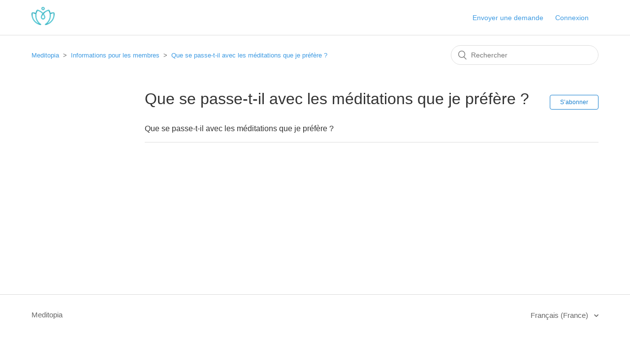

--- FILE ---
content_type: text/html; charset=utf-8
request_url: https://memberhappiness.meditopia.com/hc/fr-fr/sections/360003692213-Que-se-passe-t-il-avec-les-m%C3%A9ditations-que-je-pr%C3%A9f%C3%A8re-
body_size: 3509
content:
<!DOCTYPE html>
<html dir="ltr" lang="fr-FR">
<head>
  <meta charset="utf-8" />
  <!-- v26892 -->


  <title>Que se passe-t-il avec les méditations que je préfère ?  &ndash; Meditopia</title>

  <meta name="csrf-param" content="authenticity_token">
<meta name="csrf-token" content="hc:meta:server:RyPgm6CO9bIQgwqhJUXOyje2VfLDoaClZ2av-61MFb7HkSRX2vZze6jqGp6zqQwGhaJnXMo5CvhFygEaPGhw5g">

  <link rel="canonical" href="https://memberhappiness.meditopia.com/hc/fr-fr/sections/360003692213-Que-se-passe-t-il-avec-les-m%C3%A9ditations-que-je-pr%C3%A9f%C3%A8re">
<link rel="alternate" hreflang="fr-fr" href="https://memberhappiness.meditopia.com/hc/fr-fr/sections/360003692213-Que-se-passe-t-il-avec-les-m%C3%A9ditations-que-je-pr%C3%A9f%C3%A8re">

  <link rel="stylesheet" href="//static.zdassets.com/hc/assets/application-f34d73e002337ab267a13449ad9d7955.css" media="all" id="stylesheet" />
    <!-- Entypo pictograms by Daniel Bruce — www.entypo.com -->
    <link rel="stylesheet" href="//static.zdassets.com/hc/assets/theming_v1_support-e05586b61178dcde2a13a3d323525a18.css" media="all" />
  <link rel="stylesheet" type="text/css" href="/hc/theming_assets/1592665/2696869/style.css?digest=19358734456850">

  <link rel="icon" type="image/x-icon" href="/hc/theming_assets/01HZM0BQPDKQBGBNP8ANJM7VV0">

    <script src="//static.zdassets.com/hc/assets/jquery-ed472032c65bb4295993684c673d706a.js"></script>
    

  <meta content="width=device-width, initial-scale=1.0" name="viewport" />

  <script type="text/javascript" src="/hc/theming_assets/1592665/2696869/script.js?digest=19358734456850"></script>
</head>
<body class="">
  
  
  

  <header class="header">
  <div class="logo">
    <a title="Accueil" href="/hc/fr-fr">
      <img src="/hc/theming_assets/01HZM0BQJEVPQ0ZBCCRG6Z6100" alt="Page d’accueil du Centre d’aide Meditopia">
    </a>
  </div>
  <div class="nav-wrapper">
    <span class="icon-menu" tabindex="0" role="button" aria-controls="user-nav" aria-expanded="false" aria-label="Ouvrir/Fermer le menu de navigation"></span>
    <nav class="user-nav" id="user-nav">
      
      <a class="submit-a-request" href="/hc/fr-fr/requests/new">Envoyer une demande</a>
    </nav>
      <a class="login" data-auth-action="signin" role="button" rel="nofollow" title="Ouvre une boîte de dialogue" href="https://meditasyon.zendesk.com/access?brand_id=2696869&amp;return_to=https%3A%2F%2Fmemberhappiness.meditopia.com%2Fhc%2Ffr-fr%2Fsections%2F360003692213-Que-se-passe-t-il-avec-les-m%25C3%25A9ditations-que-je-pr%25C3%25A9f%25C3%25A8re-&amp;locale=fr-fr">Connexion</a>

  </div>
</header>


  <main role="main">
    <div class="container-divider"></div>
<div class="container">
  <nav class="sub-nav">
    <ol class="breadcrumbs">
  
    <li title="Meditopia">
      
        <a href="/hc/fr-fr">Meditopia</a>
      
    </li>
  
    <li title="Informations pour les membres">
      
        <a href="/hc/fr-fr/categories/360001577973-Informations-pour-les-membres">Informations pour les membres</a>
      
    </li>
  
    <li title="Que se passe-t-il avec les méditations que je préfère ? ">
      
        <a href="/hc/fr-fr/sections/360003692213-Que-se-passe-t-il-avec-les-m%C3%A9ditations-que-je-pr%C3%A9f%C3%A8re">Que se passe-t-il avec les méditations que je préfère ? </a>
      
    </li>
  
</ol>

    <form role="search" class="search" data-search="" action="/hc/fr-fr/search" accept-charset="UTF-8" method="get"><input type="hidden" name="utf8" value="&#x2713;" autocomplete="off" /><input type="search" name="query" id="query" placeholder="Rechercher" aria-label="Rechercher" /></form>
  </nav>

  <div class="section-container">
    <section class="section-content">
      <header class="page-header">
        <h1>
          Que se passe-t-il avec les méditations que je préfère ? 
          
        </h1>
        
          <div class="section-subscribe dropdown" aria-haspopup="true">
  <a class="dropdown-toggle" role="button" data-auth-action="signin" aria-selected="false" title="Ouvre une fenêtre de connexion" href="#">S’abonner</a>
  <span class="dropdown-menu" role="menu" aria-expanded="false">
      <a rel="nofollow" role="menuitem" aria-selected="false" data-method="post" href="/hc/fr-fr/sections/360003692213-Que-se-passe-t-il-avec-les-m%C3%A9ditations-que-je-pr%C3%A9f%C3%A8re/subscription.html?subscribe_to_grandchildren=false">Nouveaux articles</a>
      <a rel="nofollow" role="menuitem" aria-selected="false" data-method="post" href="/hc/fr-fr/sections/360003692213-Que-se-passe-t-il-avec-les-m%C3%A9ditations-que-je-pr%C3%A9f%C3%A8re/subscription.html?subscribe_to_grandchildren=true">Nouveaux articles et commentaires</a>
  </span>
</div>

        
        
      </header>


      
        <ul class="article-list">
          
            <li class="article-list-item ">
              
              <a href="/hc/fr-fr/articles/360020290673-Que-se-passe-t-il-avec-les-m%C3%A9ditations-que-je-pr%C3%A9f%C3%A8re" class="article-list-link">Que se passe-t-il avec les méditations que je préfère ? </a>
            </li>
          
        </ul>
      

      
    </section>
  </div>
</div>

  </main>

  <footer class="footer">
  <div class="footer-inner">
    <a title="Accueil" href="/hc/fr-fr">Meditopia</a>

    <div class="footer-language-selector">
      
        <div class="dropdown language-selector" aria-haspopup="true">
          <a class="dropdown-toggle">
            Français (France)
          </a>
          <span class="dropdown-menu dropdown-menu-end" role="menu">
            
              <a href="/hc/change_language/de?return_to=%2Fhc%2Fde" dir="ltr" rel="nofollow" role="menuitem">
                Deutsch
              </a>
            
              <a href="/hc/change_language/en-us?return_to=%2Fhc%2Fen-us" dir="ltr" rel="nofollow" role="menuitem">
                English (US)
              </a>
            
              <a href="/hc/change_language/es?return_to=%2Fhc%2Fes" dir="ltr" rel="nofollow" role="menuitem">
                Español
              </a>
            
              <a href="/hc/change_language/it?return_to=%2Fhc%2Fit" dir="ltr" rel="nofollow" role="menuitem">
                Italiano
              </a>
            
              <a href="/hc/change_language/ja?return_to=%2Fhc%2Fja" dir="ltr" rel="nofollow" role="menuitem">
                日本語
              </a>
            
              <a href="/hc/change_language/ko-kr?return_to=%2Fhc%2Fko-kr" dir="ltr" rel="nofollow" role="menuitem">
                한국어(대한민국)
              </a>
            
              <a href="/hc/change_language/pt?return_to=%2Fhc%2Fpt" dir="ltr" rel="nofollow" role="menuitem">
                Português
              </a>
            
              <a href="/hc/change_language/ru?return_to=%2Fhc%2Fru" dir="ltr" rel="nofollow" role="menuitem">
                Русский
              </a>
            
              <a href="/hc/change_language/tr?return_to=%2Fhc%2Ftr" dir="ltr" rel="nofollow" role="menuitem">
                Türkçe
              </a>
            
          </span>
        </div>
      
    </div>
  </div>
</footer>



  <!-- / -->

  
  <script src="//static.zdassets.com/hc/assets/fr-fr.dd33bbd27fe60ec7ddbf.js"></script>
  

  <script type="text/javascript">
  /*

    Greetings sourcecode lurker!

    This is for internal Zendesk and legacy usage,
    we don't support or guarantee any of these values
    so please don't build stuff on top of them.

  */

  HelpCenter = {};
  HelpCenter.account = {"subdomain":"meditasyon","environment":"production","name":"Meditopia"};
  HelpCenter.user = {"identifier":"da39a3ee5e6b4b0d3255bfef95601890afd80709","email":null,"name":"","role":"anonymous","avatar_url":"https://assets.zendesk.com/hc/assets/default_avatar.png","is_admin":false,"organizations":[],"groups":[]};
  HelpCenter.internal = {"asset_url":"//static.zdassets.com/hc/assets/","web_widget_asset_composer_url":"https://static.zdassets.com/ekr/snippet.js","current_session":{"locale":"fr-fr","csrf_token":"hc:hcobject:server:_senTrrXR2NLTxusXFMEhnnozogvsd3dzfvwcvO24GB-dWOCwK_BqvMmC5PKv8ZKy_z8JiYpd4DvV16TYpKFOA","shared_csrf_token":null},"usage_tracking":{"event":"section_viewed","data":"[base64]","url":"https://memberhappiness.meditopia.com/hc/activity"},"current_record_id":null,"current_record_url":null,"current_record_title":null,"current_text_direction":"ltr","current_brand_id":2696869,"current_brand_name":"Meditopia","current_brand_url":"https://meditasyon.zendesk.com","current_brand_active":true,"current_path":"/hc/fr-fr/sections/360003692213-Que-se-passe-t-il-avec-les-m%C3%A9ditations-que-je-pr%C3%A9f%C3%A8re","show_autocomplete_breadcrumbs":true,"user_info_changing_enabled":false,"has_user_profiles_enabled":false,"has_end_user_attachments":true,"user_aliases_enabled":false,"has_anonymous_kb_voting":false,"has_multi_language_help_center":true,"show_at_mentions":false,"embeddables_config":{"embeddables_web_widget":false,"embeddables_help_center_auth_enabled":false,"embeddables_connect_ipms":false},"answer_bot_subdomain":"static","gather_plan_state":"subscribed","has_article_verification":false,"has_gather":true,"has_ckeditor":false,"has_community_enabled":false,"has_community_badges":true,"has_community_post_content_tagging":false,"has_gather_content_tags":true,"has_guide_content_tags":true,"has_user_segments":true,"has_answer_bot_web_form_enabled":false,"has_garden_modals":false,"theming_cookie_key":"hc-da39a3ee5e6b4b0d3255bfef95601890afd80709-2-preview","is_preview":false,"has_search_settings_in_plan":true,"theming_api_version":1,"theming_settings":{"brand_color":"#1a80cf","brand_text_color":"#ffffff","text_color":"#333333","link_color":"#3d9ae2","background_color":"#ffffff","heading_font":"'Helvetica Neue', Arial, Helvetica, sans-serif","text_font":"'Helvetica Neue', Arial, Helvetica, sans-serif","logo":"/hc/theming_assets/01HZM0BQJEVPQ0ZBCCRG6Z6100","favicon":"/hc/theming_assets/01HZM0BQPDKQBGBNP8ANJM7VV0","homepage_background_image":"/hc/theming_assets/01HZM0BQWWEEPQ5RV1RWNF2E5X","community_background_image":"/hc/theming_assets/01HZM0BRS9GK96H908QYS4KGX3","community_image":"/hc/theming_assets/01HZM0BSN3WQX7G1RKKJ5Z4QTS","instant_search":true,"scoped_kb_search":true,"scoped_community_search":true,"show_recent_activity":true,"show_articles_in_section":true,"show_article_author":true,"show_article_comments":true,"show_follow_article":true,"show_recently_viewed_articles":true,"show_related_articles":true,"show_article_sharing":true,"show_follow_section":true,"show_follow_post":true,"show_post_sharing":true,"show_follow_topic":true},"has_pci_credit_card_custom_field":false,"help_center_restricted":false,"is_assuming_someone_else":false,"flash_messages":[],"user_photo_editing_enabled":true,"user_preferred_locale":"tr","base_locale":"fr","login_url":"https://meditasyon.zendesk.com/access?brand_id=2696869\u0026return_to=https%3A%2F%2Fmemberhappiness.meditopia.com%2Fhc%2Ffr-fr%2Fsections%2F360003692213-Que-se-passe-t-il-avec-les-m%25C3%25A9ditations-que-je-pr%25C3%25A9f%25C3%25A8re-","has_alternate_templates":false,"has_custom_statuses_enabled":true,"has_hc_generative_answers_setting_enabled":true,"has_generative_search_with_zgpt_enabled":false,"has_suggested_initial_questions_enabled":false,"has_guide_service_catalog":true,"has_service_catalog_search_poc":false,"has_service_catalog_itam":false,"has_csat_reverse_2_scale_in_mobile":false,"has_knowledge_navigation":false,"has_unified_navigation":false,"has_unified_navigation_eap_access":true,"has_csat_bet365_branding":false,"version":"v26892","dev_mode":false};
</script>

  
  <script src="//static.zdassets.com/hc/assets/moment-3b62525bdab669b7b17d1a9d8b5d46b4.js"></script>
  <script src="//static.zdassets.com/hc/assets/hc_enduser-9d4172d9b2efbb6d87e4b5da3258eefa.js"></script>
  
  
</body>
</html>